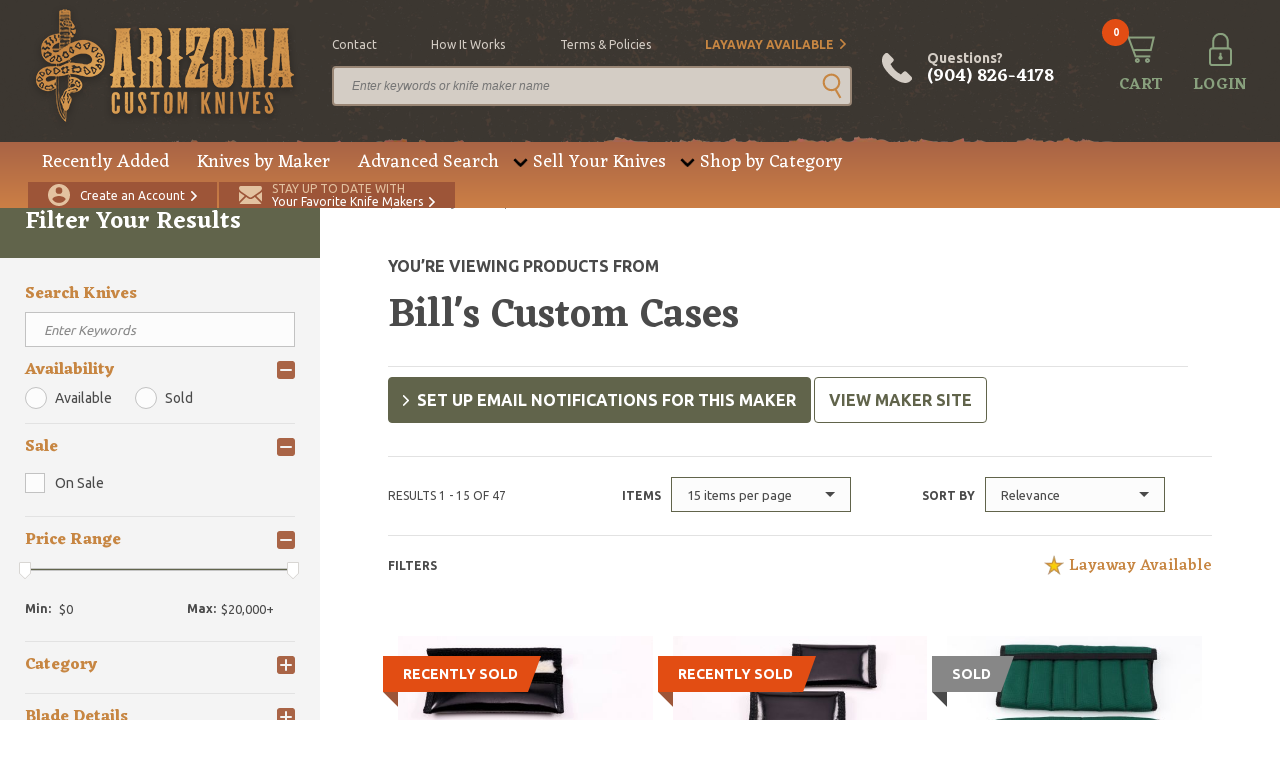

--- FILE ---
content_type: text/html; charset=UTF-8
request_url: https://www.arizonacustomknives.com/index.php/knives-by-maker/bill-s-custom-cases/
body_size: 13090
content:
<!DOCTYPE html>
<html lang="en" class="full-height">
    <head>
        <link rel="icon" type="image/x-icon" href="/favicon.ico">
<meta charset="utf-8">
<meta name="viewport" content="width=device-width, initial-scale=1, maximum-scale=1, user-scalable=0">
<title>Bill&#039;s Custom Cases - Arizona Custom Knives</title>
<meta name="robots" content="index, follow">
<meta name="csrf-token" content="iUabZff32ly3GdgBSlGCphVwRdJTK7eaSZ9KnE1V">
<meta name="description" content="Bill&#039;s Custom Cases">
<meta name="keywords" content="">
<script>
window.maxPrice = 20000;
</script>            <meta property="og:type" content="website">
    <meta property="og:url" content="https://www.arizonacustomknives.com/index.php/knives-by-maker/bill-s-custom-cases/">
    <meta property="og:title" content="Bill&#039;s Custom Cases">
    <meta property="og:description" content="Bill&#039;s Custom Cases">
    <meta property="og:image" content="https://cdn.arizonacustomknives.com/images/1597771170-3753.png">
        <link rel="preconnect" href="https://fonts.googleapis.com/" crossorigin>
<link rel="dns-prefetch" href="https://fonts.googleapis.com/">
            <link rel="preload" href="/css/all.css?id=231e086df46b724b606a89593957b1ae" as="style" />
            <link rel="preload" href="/js/all.js?id=f6740fc52e540e9f0bdd5201a121818d" as="script">
            <link rel="stylesheet" href="/css/all.css?id=231e086df46b724b606a89593957b1ae">
        <script type="application/ld+json">{"@context":"https:\/\/schema.org","@type":"WebSite","name":"Arizona Custom Knives","sameAs":"https:\/\/www.arizonacustomknives.com","description":"Home of the largest selection of custom knives in the world. Largest knife consignment program available on the internet. Buy and sell 24\/7.","alternateName":"AZCK","inLanguage":"en-US","keywords":"Custom Handmade Knives","creator":{"@type":"Organization","name":"Arizona Custom Knives","logo":"https:\/\/cdn.arizonacustomknives.com\/images\/logo\/logo.png","url":"https:\/\/www.arizonacustomknives.com","address":{"@type":"PostalAddress","streetAddress":"400 Sterling Plaza Dr. #403","addressLocality":"Ponte Vedra Beach","postalCode":"32081","addressRegion":"Florida","addressCountry":"USA"},"email":"sharptalk@arizonacustomknives.com","faxNumber":"(904) 460-0010","telephone":"(904) 826-4178"}}</script>

    <script type="application/ld+json">{"@context":"https:\/\/schema.org","@type":"CollectionPage","name":"Bill's Custom Cases","url":"https:\/\/www.arizonacustomknives.com\/index.php\/knives-by-maker\/bill-s-custom-cases\/","description":"Bill's Custom Cases","hasPart":[{"@type":"ItemPage","url":"https:\/\/www.arizonacustomknives.com\/index.php\/products\/105023\/","primaryImageOfPage":"https:\/\/cdn.arizonacustomknives.com\/images\/products\/medium\/19191107-402308.jpg","description":"<p>Bill's Custom Cases \"No Tags\" - Set of Two 7\" - Burgundy Kid Skin w\/ Grey Stuff Lining and Black Kid Skin with White Shearling Lining. New condition.<\/p>","potentialAction":{"@type":"Action","name":"Buy Product","target":"https:\/\/www.arizonacustomknives.com\/index.php\/products\/105023\/"},"name":"Bill's Custom Cases \"No Tags\" - Set of Two 7\" - Burgundy Kid Skin w\/ Grey Stuff Lining and Black Kid Skin with White Shearling Lining"},{"@type":"ItemPage","url":"https:\/\/www.arizonacustomknives.com\/index.php\/products\/105024\/","primaryImageOfPage":"https:\/\/cdn.arizonacustomknives.com\/images\/products\/medium\/19191107-402351.jpg","description":"<p>Bill's Custom Cases \"No Tags\" - Set of Two - Burgundy and Black Kid Skin w\/ White Shearling Lining. New condition.<\/p>","potentialAction":{"@type":"Action","name":"Buy Product","target":"https:\/\/www.arizonacustomknives.com\/index.php\/products\/105024\/"},"name":"Bill's Custom Cases \"No Tags\" - Set of Two - Burgundy and Black Kid Skin w\/ White Shearling Lining"},{"@type":"ItemPage","url":"https:\/\/www.arizonacustomknives.com\/index.php\/products\/1126564\/","primaryImageOfPage":"https:\/\/cdn.arizonacustomknives.com\/images\/products\/medium\/1758027366-3189.jpg","description":"<p>Two Green 12-Pack Case by Bill's Custom Cases. 2\" wide slots. Excellent condition.<\/p><p>From the collection of Gus Kalanzis.<\/p>","potentialAction":{"@type":"Action","name":"Buy Product","target":"https:\/\/www.arizonacustomknives.com\/index.php\/products\/1126564\/"},"name":"Two Green 12-Pack Cases"},{"@type":"ItemPage","url":"https:\/\/www.arizonacustomknives.com\/index.php\/products\/1126565\/","primaryImageOfPage":"https:\/\/cdn.arizonacustomknives.com\/images\/products\/medium\/1758028132-0177.jpg","description":"<p>Two Green 12-Pack Case by Bill's Custom Cases. 2\" wide slots. Shows a little wear, otherwise Excellent condition.<\/p><p>From the collection of Gus Kalanzis.<\/p>","potentialAction":{"@type":"Action","name":"Buy Product","target":"https:\/\/www.arizonacustomknives.com\/index.php\/products\/1126565\/"},"name":"Two Green 12-Pack Cases"},{"@type":"ItemPage","url":"https:\/\/www.arizonacustomknives.com\/index.php\/products\/1126567\/","primaryImageOfPage":"https:\/\/cdn.arizonacustomknives.com\/images\/products\/medium\/1758027440-3383.jpg","description":"<p>Two Green 12-Pack Case by Bill's Custom Cases. 2\" wide slots. Shows a little wear, otherwise Excellent condition.<\/p><p>From the collection of Gus Kalanzis.<\/p>","potentialAction":{"@type":"Action","name":"Buy Product","target":"https:\/\/www.arizonacustomknives.com\/index.php\/products\/1126567\/"},"name":"Two Green 12-Pack Cases"},{"@type":"ItemPage","url":"https:\/\/www.arizonacustomknives.com\/index.php\/products\/1109623\/","primaryImageOfPage":"https:\/\/cdn.arizonacustomknives.com\/images\/products\/medium\/1736779153-7823.jpg","description":"<p>Vintage Burgandy 10-Pack Rollup Knife Case. 2.5\" wide slots. Excellent condition. Could hold a folder that is 6\" closed or less.<\/p>","potentialAction":{"@type":"Action","name":"Buy Product","target":"https:\/\/www.arizonacustomknives.com\/index.php\/products\/1109623\/"},"name":"Vintage Burgundy 10-Pack Rollup Knife Case"},{"@type":"ItemPage","url":"https:\/\/www.arizonacustomknives.com\/index.php\/products\/1126568\/","primaryImageOfPage":"https:\/\/cdn.arizonacustomknives.com\/images\/products\/medium\/1758027507-2628.jpg","description":"<p>Black 12-Pack Case by Bill's Custom Cases. 2\" wide slots. Shows a little wear, otherwise Excellent condition.<\/p><p>From the collection of Gus Kalanzis.<\/p>","potentialAction":{"@type":"Action","name":"Buy Product","target":"https:\/\/www.arizonacustomknives.com\/index.php\/products\/1126568\/"},"name":"Black 12-Pack Case"},{"@type":"ItemPage","url":"https:\/\/www.arizonacustomknives.com\/index.php\/products\/1117561\/","primaryImageOfPage":"https:\/\/cdn.arizonacustomknives.com\/images\/products\/medium\/1746205983-3538.jpg","description":"<p>Bill's Custom 6-Pack Knife Case with 2\" slots. Good condition.<\/p>","potentialAction":{"@type":"Action","name":"Buy Product","target":"https:\/\/www.arizonacustomknives.com\/index.php\/products\/1117561\/"},"name":"Bill's Custom 6-Pack Knife Case"},{"@type":"ItemPage","url":"https:\/\/www.arizonacustomknives.com\/index.php\/products\/1109624\/","primaryImageOfPage":"https:\/\/cdn.arizonacustomknives.com\/images\/products\/medium\/1736779121-7552.jpg","description":"<p>Vintage Burgandy 10-Pack Rollup Knife Case. 2.5\" wide slots. Excellent condition.<\/p>","potentialAction":{"@type":"Action","name":"Buy Product","target":"https:\/\/www.arizonacustomknives.com\/index.php\/products\/1109624\/"},"name":"Vintage Burgundy 10-Pack Rollup Knife Case"},{"@type":"ItemPage","url":"https:\/\/www.arizonacustomknives.com\/index.php\/products\/1070764\/","primaryImageOfPage":"https:\/\/cdn.arizonacustomknives.com\/images\/products\/medium\/1687882093-8745.jpeg","description":"<p>This padded case safely holds up to 6 knives. Velcro\/Hook and Loop closure. Case is in Excellent condition. Pockets are 6\" long by 2\" wide.<\/p>","potentialAction":{"@type":"Action","name":"Buy Product","target":"https:\/\/www.arizonacustomknives.com\/index.php\/products\/1070764\/"},"name":"Bill's Custom Cases 6-Pack"},{"@type":"ItemPage","url":"https:\/\/www.arizonacustomknives.com\/index.php\/products\/1067150\/","primaryImageOfPage":"https:\/\/cdn.arizonacustomknives.com\/images\/products\/medium\/1682960815-3149.jpeg","description":"<p>Black 12-Pack Case by Bill's Custom Cases. 1.5\" wide slots. Excellent condition.<\/p>","potentialAction":{"@type":"Action","name":"Buy Product","target":"https:\/\/www.arizonacustomknives.com\/index.php\/products\/1067150\/"},"name":"Black 12-Pack Case"},{"@type":"ItemPage","url":"https:\/\/www.arizonacustomknives.com\/index.php\/products\/1065901\/","primaryImageOfPage":"https:\/\/cdn.arizonacustomknives.com\/images\/products\/medium\/1680798073-2793.jpeg","description":"<p>Skulls 12-Pack Case by Bill's Custom Cases. 2\" wide x 6\" long slots. Excellent condition.<\/p>","potentialAction":{"@type":"Action","name":"Buy Product","target":"https:\/\/www.arizonacustomknives.com\/index.php\/products\/1065901\/"},"name":"Skulls 12-Pack Case"},{"@type":"ItemPage","url":"https:\/\/www.arizonacustomknives.com\/index.php\/products\/1055093\/","primaryImageOfPage":"https:\/\/cdn.arizonacustomknives.com\/images\/products\/medium\/1665064636-6726.jpeg","description":"<p>This padded case safely holds up to 6 knives. Velcro\/Hook and Loop closure. Case is in Excellent condition. Pockets are 6\" long by 2\" wide.<\/p>","potentialAction":{"@type":"Action","name":"Buy Product","target":"https:\/\/www.arizonacustomknives.com\/index.php\/products\/1055093\/"},"name":"Bill's Custom Cases 6-Pack"},{"@type":"ItemPage","url":"https:\/\/www.arizonacustomknives.com\/index.php\/products\/1050073\/","primaryImageOfPage":"https:\/\/cdn.arizonacustomknives.com\/images\/products\/medium\/1658158557-0823.jpeg","description":"<p>This padded case safely holds up to 6 knives. Velcro\/Hook and Loop closure. Case is in Excellent condition. Pockets are 6\" long by 2\" wide.<\/p>","potentialAction":{"@type":"Action","name":"Buy Product","target":"https:\/\/www.arizonacustomknives.com\/index.php\/products\/1050073\/"},"name":"Bill's Custom Cases 6-Pack"},{"@type":"ItemPage","url":"https:\/\/www.arizonacustomknives.com\/index.php\/products\/1056259\/","primaryImageOfPage":"https:\/\/cdn.arizonacustomknives.com\/images\/products\/medium\/1666626592-0048.jpeg","description":"<p>This padded case safely holds up to 8 knives. Velcro\/Hook and Loop closure. Case is in Excellent condition. Pockets are 6\" long by 2\" wide.<\/p>","potentialAction":{"@type":"Action","name":"Buy Product","target":"https:\/\/www.arizonacustomknives.com\/index.php\/products\/1056259\/"},"name":"Bill's Custom Cases 8-Pack"}],"@id":"#main"}</script>

    <script type="application/ld+json">{"@context":"https:\/\/schema.org","@type":"CheckoutPage","name":"Checkout","url":"https:\/\/www.arizonacustomknives.com\/index.php\/checkout\/","mainContentOfPage":{"@type":"WebPageElement","cssSelector":".module-checkout","potentialAction":[{"@type":"Action","name":"sign-in","target":"#sign-pop"},{"@type":"Action","name":"back-cart","target":"https:\/\/www.arizonacustomknives.com\/index.php\/checkout\/cart\/"}]}}</script>


                        <script type="application/ld+json">{"@context":"http:\/\/schema.org","@type":"BreadcrumbList","@id":"#main","itemListElement":[{"@type":"ListItem","position":1,"item":{"@id":"https:\/\/www.arizonacustomknives.com\/index.php\/","name":"Home","image":null}},{"@type":"ListItem","position":2,"item":{"@id":"https:\/\/www.arizonacustomknives.com\/index.php\/knives-by-maker\/","name":"Knives by Maker","image":null}},{"@type":"ListItem","position":3,"item":{"@id":"https:\/\/www.arizonacustomknives.com\/index.php\/knives-by-maker\/slug\/?bill-s-custom-cases","name":"Bill's Custom Cases","image":null}}]}</script>

                                <meta name="google-site-verification" content="ORZs0hqscJsNt6p9ajAE6rMUXmEeHZ2LGhk8ilmeiMM" />
            <!-- Google Tag Manager -->
            <script>(function(w,d,s,l,i){w[l]=w[l]||[];w[l].push({'gtm.start':
            new Date().getTime(),event:'gtm.js'});var f=d.getElementsByTagName(s)[0],
            j=d.createElement(s),dl=l!='dataLayer'?'&l='+l:'';j.async=true;j.src=
            'https://www.googletagmanager.com/gtm.js?id='+i+dl;f.parentNode.insertBefore(j,f);
            })(window,document,'script','dataLayer','GTM-WLW4LD6');</script>
            <!-- End Google Tag Manager -->
            </head>

    <body class="t2 full-height" data-page="maker-details">
            <!-- Google Tag Manager (noscript) -->
        <noscript><iframe src="https://www.googletagmanager.com/ns.html?id=GTM-WLW4LD6"
        height="0" width="0" style="display:none;visibility:hidden"></iframe></noscript>
        <!-- End Google Tag Manager (noscript) -->
                <script type="application/ld+json">{"@context":"https:\/\/schema.org","@type":"WPHeader","cssSelector":"#header","potentialAction":[{"@type":"Action","name":"Cart","target":"https:\/\/www.arizonacustomknives.com\/index.php\/checkout\/cart\/"},{"@type":"Action","name":"Login","target":"https:\/\/www.arizonacustomknives.com\/index.php\/customer\/account\/login\/"},{"@type":"Action","name":"Create Customer","target":"https:\/\/www.arizonacustomknives.com\/index.php\/customer\/account\/create\/"},{"@type":"Action","name":"Maker Notification","target":"https:\/\/www.arizonacustomknives.com\/index.php\/maker-notifications\/"},{"@type":"SearchAction","target":"https:\/\/www.arizonacustomknives.com\/index.php\/advanced-search\/?keyword={search_term_string}","query":"required name=search_term_string"},{"@type":"Action","name":"contact","target":"https:\/\/www.arizonacustomknives.com\/index.php\/contact\/"},{"@type":"Action","name":"how it works","target":"https:\/\/www.arizonacustomknives.com\/index.php\/sell-your-knives\/"},{"@type":"Action","name":"terms & policies","target":"https:\/\/www.arizonacustomknives.com\/index.php\/terms-policies\/"},{"@type":"Action","name":"Layaway Available","target":"https:\/\/www.arizonacustomknives.com\/index.php\/layaway-information\/"}],"@graph":[[{"@context":"https:\/\/schema.org","@type":"SiteNavigationElement","name":"Recently Added","url":"https:\/\/www.arizonacustomknives.com\/index.php\/recently-added\/","@id":"#header"},{"@context":"https:\/\/schema.org","@type":"SiteNavigationElement","name":"Knives by Maker","url":"https:\/\/www.arizonacustomknives.com\/index.php\/knives-by-maker\/","@id":"#header"},{"@context":"https:\/\/schema.org","@type":"SiteNavigationElement","name":"Advanced Search","url":"https:\/\/www.arizonacustomknives.com\/index.php\/advanced-search\/","@id":"#header"},{"@context":"https:\/\/schema.org","@type":"SiteNavigationElement","name":"Consignment Program","url":"https:\/\/www.arizonacustomknives.com\/index.php\/sell-your-knives\/","@id":"#header"},{"@context":"https:\/\/schema.org","@type":"SiteNavigationElement","name":"Packing Your Knives","url":"https:\/\/www.arizonacustomknives.com\/index.php\/packing-your-knives\/","@id":"#header"},{"@context":"https:\/\/schema.org","@type":"SiteNavigationElement","name":"Folding Knives","url":"https:\/\/www.arizonacustomknives.com\/index.php\/shop-by-category\/manufactured-knives\/folding-knife\/","@id":"#header"},{"@context":"https:\/\/schema.org","@type":"SiteNavigationElement","name":"Fixed Blade Knives","url":"https:\/\/www.arizonacustomknives.com\/index.php\/shop-by-category\/manufactured-knives\/fixed-blade\/","@id":"#header"},{"@context":"https:\/\/schema.org","@type":"SiteNavigationElement","name":"Automatic Knives","url":"https:\/\/www.arizonacustomknives.com\/index.php\/shop-by-category\/manufactured-knives\/automatic\/","@id":"#header"},{"@context":"https:\/\/schema.org","@type":"SiteNavigationElement","name":"Manufactured Knives","url":"https:\/\/www.arizonacustomknives.com\/index.php\/shop-by-category\/manufactured-knives\/","@id":"#header"},{"@context":"https:\/\/schema.org","@type":"SiteNavigationElement","name":"Kitchen Knives","url":"https:\/\/www.arizonacustomknives.com\/index.php\/shop-by-category\/manufactured-knives\/fixed-blade\/kitchen-knife\/","@id":"#header"},{"@context":"https:\/\/schema.org","@type":"SiteNavigationElement","name":"American Bladesmith Society Knives","url":"https:\/\/www.arizonacustomknives.com\/index.php\/shop-by-category\/american-bladesmith-society-knives\/","@id":"#header"}]],"@id":"#header"}</script>


<header id="header">
    <div class="top-bar">
                <div class="container">
            <div class="logo">
                <a href="/">
                    <img class="small-screen lazy" data-src="https://cdn.arizonacustomknives.com/images/logo/logo.png" alt="" />
                </a>
            </div>
            <div class="searchbar">
                <ul class="top-opt">
            <li><a href="/contact" >contact</a></li>
            <li><a href="/sell-your-knives" >how it works</a></li>
            <li><a href="/terms-policies" >terms &amp; policies</a></li>
            <li><a href="/layaway-information" class="alt arrow">Layaway Available</a></li>
    </ul>
                <form class="search-large" action="https://www.arizonacustomknives.com/index.php/advanced-search/" method="get">
                    <div class="block-1">
                        <input type="text" class="text" name="keyword" placeholder="Enter keywords or knife maker name" value="" />
                        <button class="go" type="submit"></button>
                    </div>
                </form>
            </div>
            <div class="tools">
                <a href="#" class="search-small"><span>SEARCH</span></a>
                <a href="tel:+19048264178" class="phone-large">Questions? <em>(904) 826-4178</em></a>
                <a href="tel:+19048264178" class="phone"><span>CALL</span></a>
                <a href="https://www.arizonacustomknives.com/index.php/checkout/cart/" class="cart"><em class="count">0</em><span>CART</span></a>

                                    <a href="https://www.arizonacustomknives.com/index.php/customer/account/login/" class="login"><span>LOGIN</span></a>
                
                            </div>
        </div>
    </div>
    <div class="bottom-bar">
        <div class="container">
            <div class="nav">
                <ul>
                        <li><a href="/recently-added">Recently Added</a></li>
                                <li><a href="/knives-by-maker">Knives by Maker</a></li>
                                <li><a href="/advanced-search">Advanced Search</a></li>
                                <li class="drop">
                <a href="">Sell Your Knives</a>
                <div class="dropdown">
                                            <a href="/sell-your-knives">Consignment Program</a>
                                            <a href="/packing-your-knives">Packing Your Knives</a>
                                    </div>
            </li>
                                <li class="drop">
                <a href="/shop-by-category">Shop by Category</a>
                <div class="dropdown">
                                            <a href="/shop-by-category/manufactured-knives/folding-knife">Folding Knives</a>
                                            <a href="/shop-by-category/manufactured-knives/fixed-blade">Fixed Blade Knives</a>
                                            <a href="/shop-by-category/manufactured-knives/automatic">Automatic Knives</a>
                                            <a href="/shop-by-category/manufactured-knives">Manufactured Knives</a>
                                            <a href="/shop-by-category/manufactured-knives/fixed-blade/kitchen-knife">Kitchen Knives</a>
                                            <a href="/shop-by-category/american-bladesmith-society-knives">American Bladesmith Society Knives</a>
                                    </div>
            </li>
            </ul>
            </div>
            <div class="actions">
                                    <a href="https://www.arizonacustomknives.com/index.php/customer/account/create/" class="create"><span>Create an Account</span></a>
                                <a href="/maker-notifications" class="signup"><span><em>Stay up to date with</em>Your Favorite Knife Makers</span></a>
                <!--<div class="cards">
                    <img class="lazy" data-src="https://cdn.arizonacustomknives.com/images/icons/img-cards.png" />
                </div>-->
            </div>
        </div>
    </div>
</header>

<header id="header-mobile">
    <!-- <div class="header-banner" style="background: #d0934c; padding:1rem; display:flex; align-items:center; justify-content:center; text-align:center; width:100%;">
        <p style="color:#e6e1db; font-size: 1.5rem; margin:0; font-weight:bold;">We will be closed through the end of the week due to Hurricane Ian.  Orders can be placed online 24/7.  All orders placed through the end of this week will ship Monday.</p>
    </div> -->
    <div class="mobile-cta">
        <a href="/maker-notifications" class="signup"><span><em>Stay up to date with</em>Your Favorite Knife Makers</span></a>
    </div>
    <div class="top-bar">
        <div class="container">
            <div class="logo">
                <a href="/">
                    <img class="small-screen lazy" data-src="https://cdn.arizonacustomknives.com/images/logo/logo.png" alt="Arizona Custom Knives" />
                </a>
            </div>
            <div class="tools">
                <a href="#" class="search"></a>
                <a href="tel:+19048264178" class="phone"></a>
                <a href="https://www.arizonacustomknives.com/index.php/checkout/cart/" class="cart"><em class="count">0</em><span>CART</span></a>
                <a href="https://www.arizonacustomknives.com/index.php/customer/account/login/" class="mobile-login"></a>
                <div class="hamburger hamburger--slider">
                    <span class="hamburger-box">
                        <span class="hamburger-inner"></span>
                    </span>
                </div>
            </div>
            <form class="search-mobile" action="https://www.arizonacustomknives.com/index.php/advanced-search/" method="get">
                <div class="block-1">
                    <input type="text" class="text" name="keyword" placeholder="Enter keywords or knife maker name" />
                    <button class="go"></button>
                </div>
            </form>
        </div>
    </div>
</header>

<div class="mobile-menu">
    <div class="mob-nav">
        <a href="/recently-added">Recently Added</a>
                <a href="/knives-by-maker">Knives by Maker</a>
                <a href="/advanced-search">Advanced Search</a>
                <a href="">Sell Your Knives</a>
        <div class="sub">
                            <a href="/sell-your-knives">Consignment Program</a>
                            <a href="/packing-your-knives">Packing Your Knives</a>
                    </div>
                <a href="/shop-by-category">Shop by Category</a>
        <div class="sub">
                            <a href="/shop-by-category/manufactured-knives/folding-knife">Folding Knives</a>
                            <a href="/shop-by-category/manufactured-knives/fixed-blade">Fixed Blade Knives</a>
                            <a href="/shop-by-category/manufactured-knives/automatic">Automatic Knives</a>
                            <a href="/shop-by-category/manufactured-knives">Manufactured Knives</a>
                            <a href="/shop-by-category/manufactured-knives/fixed-blade/kitchen-knife">Kitchen Knives</a>
                            <a href="/shop-by-category/american-bladesmith-society-knives">American Bladesmith Society Knives</a>
                    </div>
    
            </div>
    <div class="options">
        <ul class="top-opt">
            <li><a href="/contact" >contact</a></li>
            <li><a href="/sell-your-knives" >how it works</a></li>
            <li><a href="/terms-policies" >terms &amp; policies</a></li>
            <li><a href="/layaway-information" class="alt arrow">Layaway Available</a></li>
    </ul>
    </div>
            <div class="actions">
            <a href="https://www.arizonacustomknives.com/index.php/customer/account/create/" class="account"><span>CREATE AN ACCOUNT</span></a>
            <a href="https://www.arizonacustomknives.com/index.php/customer/account/login/" class="login"><span>LOGIN</span></a>
        </div>
    </div>
            <div id="sign-pop" class="module-pop-up">
        <div class="row flex no-gutters">
            <div class="container flex-h-center">
                <div class="col-24 lock">
                    <div class="module-pop-sign align-center">
                        <div class="content">
                            <div class="title">
                                <a href="javascript:;" class="close"></a>
                                <p>Sign In</p>
                            </div>
                            <div class="holder">
                                <form class="form" id="login_form">
                                    <div class="field-block-1">
                                        <div class="block-2">
                                            <label>Email Address <i>*</i></label>
                                            <input type="text" class="text" required name="email" />
                                        </div>
                                        <div class="block-2">
                                            <label>Password <i>*</i></label>
                                            <input type="password" class="text" required name="password" />
                                        </div>
                                        <div class="block-1 ">
                                            <div id="recaptcha-login" class="g-recaptcha"></div>

                                                                                    </div>
                                        <input type="hidden" name="checkout" value="true">
                                        <input id="requestingPage" type="hidden" name="requestingPage">
                                        <input id="maker_id" type="hidden" name="maker_id">
                                        <div class="block-1">
                                            <input type="submit" class="btn-2 c-1 submit" value="SIGN IN" />
                                        </div>
                                        <div class="block-1 text-center">
                                            <a href="https://www.arizonacustomknives.com/index.php/customer/account/forgot-password/" class="forgot">Forgot your password?</a>
                                        </div>
                                    </div>
                                </form>
                            </div>
                        </div>
                    </div>
                </div>
            </div>
        </div>
    </div>


<div id="ship-pop" class="module-pop-up">
    <div class="row flex no-gutters">
        <div class="container flex-h-center">
            <div class="col-24 lock">
                <div class="module-pop-ship align-center">
                    <div class="content">
                        <div class="title">
                            <a href="javascript:;" class="close"></a>
                            <p>Shipping Policy</p>
                        </div>
                        <div class="holder">
                            <p>Any customers with separate shipping and billing addresses are subject to follow up contact. If no contact can be made, your order will be cancelled. Please understand that this policy is to protect our customers from fraud and theft.</p>
                            <p>Shipping costs are calculated automatically when you checkout. Orders to P.O. Boxes or military addresses require shipping via USPS.</p>
                            <p>Orders placed by 3:00pm EST will be shipped the same day. All orders shipped USPS (including Express) may take an additional business day to process and ship. We strongly recommend shipping UPS if you need guaranteed delivery by a certain date.</p>
                            <p>For our international customers, you must call or email after ordering to arrange for duties/customs and declarations before we will ship your order. USPS Express International shipments with declarations greater than $200, incur an additional $15.00 fee for postage/insurance.</p>
                        </div>
                    </div>
                </div>
            </div>
        </div>
    </div>
</div>

<div id="disclaimer-pop" class="module-pop-up">
    <div class="row flex no-gutters">
        <div class="container flex-h-center">
            <div class="col-24 lock">
                <div class="module-pop-disclaimer align-center">
                    <div class="content">
                        <div class="title">
                            <a href="javascript:;" class="close"></a>
                            <p>Disclaimer</p>
                        </div>
                        <div class="holder">
                            <p>By placing an order the buyer represents that he or she is of legal age and that the products ordered will be used in a lawful manner. We assume no responsibility for any harm or injury resulting from the sale, trade, use or handling of any product purchased from us. It is the responsibility of the buyer, not the seller, to ascertain and obey all applicable local, state, federal and international laws in regard to the possession, and or use, of any item purchased. We are unable to provide refunds in the event that the package that you have ordered was seized by customs or other agencies. Consult your local and state laws before ordering if you are in doubt.</p>
                        </div>
                    </div>
                </div>
            </div>
        </div>
    </div>
</div>

<div id="cart-pop" class="module-pop-up search-cart-pop">
    <div class="row flex no-gutters">
        <div class="container flex-h-center">
            <div class="col-24 lock">
                <div class="module-pop-cart align-center">
                    <div class="content">
                        <div class="title">
                            <a href="javascript:;" class="close"></a>
                            <p>Added to Cart</p>
                        </div>
                        <div class="item">

                                <div class="thumb">
                                    <img class="lazy" data-src="" alt="">
                                </div>

                            <div class="info">
                                <h4 class="name"></h4>
                                <p class="price"><span>Price</span><b class="price-item"></b></p>
                                <p class="quantity"><span>Quantity</span><span class="qty-item"></span></p>
                                <a href="https://www.arizonacustomknives.com/index.php/checkout/" class="btn-2 c-1 check">proceed to checkout</a>
                            </div>
                        </div>
                        <div class="actions">
                            <a href="https://www.arizonacustomknives.com/index.php/checkout/cart/" class="btn-1 c-1">View Cart</a>
                            <a href="javascript:;" class="btn-2 c-3 close">Continue Shopping</a>
                        </div>
                    </div>
                </div>
            </div>
        </div>
    </div>
</div>

        <div class="wrapper scroll-content-page scrollbar-inner">
            <main id="main" class="advanced-search-page ">
                <div class="row flex no-gutters">
                    <div class="container full-width">
                        <div class="col-24">
                            <div class="container full-width">
                                    <div id="sidebar">
    <div class="scroll-content scrollbar-inner">
        <h3 class="title">Filter Your Results</h3>
        <form action="#" class="form adv-search" id="advSearch" method="GET">
            <div class="field-block-1">
                <p class="des">Use the search and filter options below to help narrow your results.</p>
                <h5 class="sub-title">Search Knives</h5>
                <input type="text" name="keyword" class="text" data-filter="Keyword" placeholder="Enter Keywords" />
                <div class="category">
                    <h5 class="name active drop-open">Availability</h5>
                    <div class="drop" data-filter="Availability">
                        <input type="radio" name="availability" id="available" class="radio" value="1"  >
                        <label for="available" class="check-label">Available</label>
                        <input type="radio" name="availability" id="sold" class="radio" value="3">
                        <label for="sold" class="check-label">Sold</label>
                    </div>
                </div>

                <div class="category">
                    <h5 class="name active drop-open">Sale</h5>
                    <div class="drop" data-filter="Sale">
                        <input type="checkbox" id="on_sale" data-filter="Sale" name="on_sale" value="1" />
                        <label for="on_sale" class="check-label">
                            On Sale
                        </label>
                    </div>
                </div>

                <div class="category">
                  <h5 class="name active drop-open">Price Range</h5>
                  <div class="drop search-slider-range" data-filter="Price">
                    <div id="search-slider"></div>
                    <div class="range">
                      <div class="box">
                        <label for="amount-min">Min:</label>
                        <input type="text" id="amount-min" name="price[min]" readonly>
                      </div>
                      <div class="box">
                        <label for="amount-max">Max:</label>
                        <input type="text" id="amount-max" name="price[max]" readonly>
                      </div>

                    </div>
                  </div>

                </div>

                                <div class="category">
                    <h5 class="name">Category</h5>
                    <div class="drop" data-filter="Category">
                        <label>Manufactured Knives</label>
                        <select name="manufactured_knives[]"  id="searchByCatManufactured" class="select-3" placeholder="Select Category">
                            <option value="">Manufactured Knives</option>
                                                                                            <optgroup label="Automatic">
                                    <option value="30" class="option-group">Automatic</option>
                                                                                    <option value="31">Double Action</option>
                                                                                    <option value="32">OTF</option>
                                                                                    <option value="33">Side-Opening</option>
                                                                                    <option value="34">Lever Lock</option>
                                                                                    <option value="35">Dual Action (D/A)</option>
                                                                                    <option value="36">Bolster Release</option>
                                                                                    <option value="37">Swivel Bolster</option>
                                                                                    <option value="38">Picklock</option>
                                                                                    <option value="39">Scale Release</option>
                                                                            </optgroup>
                                                                <optgroup label="Folding Knife">
                                    <option value="40" class="option-group">Folding Knife</option>
                                                                                    <option value="41">Liner Lock</option>
                                                                                    <option value="42">Other</option>
                                                                                    <option value="43">Slipjoint</option>
                                                                                    <option value="44">Lockback</option>
                                                                                    <option value="45">Balisong</option>
                                                                                    <option value="46">Flipper</option>
                                                                                    <option value="47">Frame Lock</option>
                                                                                    <option value="48">Assisted Opening</option>
                                                                                    <option value="49">Button Lock</option>
                                                                                    <option value="50">Interframe/Integral</option>
                                                                                    <option value="135">Belt Buckle Knives</option>
                                                                            </optgroup>
                                                                <optgroup label="Fixed Blade">
                                    <option value="51" class="option-group">Fixed Blade</option>
                                                                                    <option value="52">Fighter/Sub-Hilt</option>
                                                                                    <option value="53">Dagger</option>
                                                                                    <option value="54">Bowie</option>
                                                                                    <option value="55">Sword</option>
                                                                                    <option value="56">Integral</option>
                                                                                    <option value="57">Hunting Knife</option>
                                                                                    <option value="58">Neck Knife</option>
                                                                                    <option value="59">Kitchen Knife</option>
                                                                                    <option value="60">Karambit</option>
                                                                                    <option value="61">Fillet Knife</option>
                                                                                    <option value="136">Belt Buckle Knives</option>
                                                                            </optgroup>
                                                            
                        </select>
                        <label>Custom Knives</label>
                        <select name="custom_knives[]" id="searchByCatCustom" class="select-3" placeholder="Select Category">
                            <option value="">Custom Knives</option>
                                                                                            <optgroup label="Folding Knife">
                                    <option value="81" class="option-group">Folding Knife</option>
                                                                                    <option value="82">Liner Lock</option>
                                                                                    <option value="83">Lockback</option>
                                                                                    <option value="84">Flipper</option>
                                                                                    <option value="85">Frame Lock</option>
                                                                                    <option value="86">Slipjoint</option>
                                                                                    <option value="87">Other</option>
                                                                                    <option value="88">Interframe/Integral</option>
                                                                                    <option value="89">Button Lock</option>
                                                                                    <option value="90">Assisted Opening</option>
                                                                                    <option value="91">Balisong</option>
                                                                                    <option value="137">Belt Buckle Knives</option>
                                                                            </optgroup>
                                                                <optgroup label="Fixed Blade">
                                    <option value="92" class="option-group">Fixed Blade</option>
                                                                                    <option value="93">Karambit</option>
                                                                                    <option value="94">Fighter/Sub-Hilt</option>
                                                                                    <option value="95">Hunting Knife</option>
                                                                                    <option value="96">Dagger</option>
                                                                                    <option value="97">Bowie</option>
                                                                                    <option value="98">Integral</option>
                                                                                    <option value="99">Sword</option>
                                                                                    <option value="100">Neck Knife</option>
                                                                                    <option value="101">Kitchen Knife</option>
                                                                                    <option value="102">Fillet Knife</option>
                                                                                    <option value="138">Belt Buckle Knives</option>
                                                                            </optgroup>
                                                                <optgroup label="Automatic">
                                    <option value="103" class="option-group">Automatic</option>
                                                                                    <option value="104">Side-Opening</option>
                                                                                    <option value="105">Scale Release</option>
                                                                                    <option value="106">Double Action</option>
                                                                                    <option value="107">OTF</option>
                                                                                    <option value="108">Dual Action (D/A)</option>
                                                                                    <option value="109">Bolster Release</option>
                                                                                    <option value="110">Swivel Bolster</option>
                                                                                    <option value="111">Lever Lock</option>
                                                                                    <option value="112">Picklock</option>
                                                                            </optgroup>
                                                                                    </select>
                        <label>Gear & Accessories</label>
                        <select name="gears[]" id="searchByCatGears" class="select-3" placeholder="Select Category">
                            <option value="">Gear & Accessories</option>
                                                                                                <optgroup label="Men&#039;s Accessories">
                                        <option value="119" class="option-group">Men&#039;s Accessories</option>
                                                                                    <option value="121">Wallets</option>
                                                                            </optgroup>
                                                                    <optgroup label="Materials, Scales, Beads and Accessories ">
                                        <option value="122" class="option-group">Materials, Scales, Beads and Accessories </option>
                                                                            </optgroup>
                                                                    <optgroup label="Watches ">
                                        <option value="123" class="option-group">Watches </option>
                                                                            </optgroup>
                                                                    <optgroup label="Apparel">
                                        <option value="124" class="option-group">Apparel</option>
                                                                            </optgroup>
                                                                    <optgroup label="Knife Care, Cases and Sheaths">
                                        <option value="125" class="option-group">Knife Care, Cases and Sheaths</option>
                                                                            </optgroup>
                                                                    <optgroup label="Flashlights and Lighters">
                                        <option value="126" class="option-group">Flashlights and Lighters</option>
                                                                            </optgroup>
                                                                    <optgroup label="Pens">
                                        <option value="127" class="option-group">Pens</option>
                                                                            </optgroup>
                                                                    <optgroup label="Jewelry">
                                        <option value="133" class="option-group">Jewelry</option>
                                                                            </optgroup>
                                                                    <optgroup label="Tools and Gadgets">
                                        <option value="134" class="option-group">Tools and Gadgets</option>
                                                                            </optgroup>
                                                                                    </select>
                                                    <input type="checkbox" id="AmericanBladesmithSocietyKnives116" data-filter="Category" name="categories[]" value="116" />
                            <label for="AmericanBladesmithSocietyKnives116" class="check-label">
                                American Bladesmith Society Knives
                            </label>
                                                    <input type="checkbox" id="Antique142" data-filter="Category" name="categories[]" value="142" />
                            <label for="Antique142" class="check-label">
                                Antique
                            </label>
                                                    <input type="checkbox" id="HatchetsAxes113" data-filter="Category" name="categories[]" value="113" />
                            <label for="HatchetsAxes113" class="check-label">
                                Hatchets &amp; Axes
                            </label>
                                                    <input type="checkbox" id="Military143" data-filter="Category" name="categories[]" value="143" />
                            <label for="Military143" class="check-label">
                                Military
                            </label>
                        
                    </div>
                </div>
                <div class="category">
                    <h5 class="name">Blade Details</h5>
                    <div class="drop" data-filter="Blade Detail">
                        <select name="blade_detail[]" id="searchByBladeDetail" class="select-3" placeholder="Select Blade Detail">
                            <option value="">Select a Blade Detail</option>

                                                        <option value="1">Axe</option>
                                                        <option value="2">Besh Wedge</option>
                                                        <option value="3">Chisel Grind</option>
                                                        <option value="4">Clip Point</option>
                                                        <option value="5">Dagger</option>
                                                        <option value="6">Drop Point</option>
                                                        <option value="7">Gut Hook</option>
                                                        <option value="8">Has Serrations</option>
                                                        <option value="9">Hawkbill</option>
                                                        <option value="10">Recurve</option>
                                                        <option value="11">Sheepsfoot</option>
                                                        <option value="12">Spear Point</option>
                                                        <option value="13">Straight Back</option>
                                                        <option value="14">Tanto</option>
                                                        <option value="15">Upswept/Trailing</option>
                                                        <option value="16">Wharncliffe</option>
                                                    </select>
                    </div>
                </div>
                <div class="category">
                    <h5 class="name">Blade Material</h5>
                    <div class="drop" data-filter="Blade Material">
                        <select name="blade_material[]" id="searchByBladeMaterial" class="select-3" placeholder="Select Blade Material">
                            <option value="">Select a Blade Material</option>
                                                        <option value="1">1070</option>
                                                        <option value="2">1075</option>
                                                        <option value="3">1080</option>
                                                        <option value="4">1084</option>
                                                        <option value="5">1095</option>
                                                        <option value="6">5160</option>
                                                        <option value="7">52100</option>
                                                        <option value="8">0-1 Tool Steel</option>
                                                        <option value="9">12C27</option>
                                                        <option value="10">19C27</option>
                                                        <option value="11">14-4CrMo</option>
                                                        <option value="12">154 CM</option>
                                                        <option value="13">CPM154</option>
                                                        <option value="14">154V</option>
                                                        <option value="15">20CV</option>
                                                        <option value="16">3V</option>
                                                        <option value="17">4V</option>
                                                        <option value="18">420HC</option>
                                                        <option value="19">440A</option>
                                                        <option value="20">440B</option>
                                                        <option value="21">440C</option>
                                                        <option value="22">4140</option>
                                                        <option value="23">440V</option>
                                                        <option value="24">80CRV2</option>
                                                        <option value="25">8Cr13MoV</option>
                                                        <option value="26">9Cr18Mov</option>
                                                        <option value="27">A2</option>
                                                        <option value="28">AEB-L</option>
                                                        <option value="29">Aogami Super Steel</option>
                                                        <option value="30">ATS-34</option>
                                                        <option value="31">ATS-55</option>
                                                        <option value="32">AUS8</option>
                                                        <option value="33">BG-42</option>
                                                        <option value="34">Bohler K720 (O2)</option>
                                                        <option value="35">Carbon Steel</option>
                                                        <option value="36">Carbon V</option>
                                                        <option value="37">CD#1</option>
                                                        <option value="38">Ceramic</option>
                                                        <option value="39">Cowry-X</option>
                                                        <option value="40">Cowry-Y</option>
                                                        <option value="41">CPM-M4</option>
                                                        <option value="42">CPM T440V</option>
                                                        <option value="115">Cru-Wear</option>
                                                        <option value="43">CTS-204P</option>
                                                        <option value="44">CTS-40CP</option>
                                                        <option value="45">CTS-BD1</option>
                                                        <option value="46">CTS-BD30P</option>
                                                        <option value="47">CTS-B75P</option>
                                                        <option value="48">CTS-XHP</option>
                                                        <option value="49">D2</option>
                                                        <option value="50">D6</option>
                                                        <option value="51">Damascus</option>
                                                        <option value="52">Damasteel</option>
                                                        <option value="53">Dendritic Cobalt</option>
                                                        <option value="54">Elmax</option>
                                                        <option value="55">File</option>
                                                        <option value="56">G10</option>
                                                        <option value="57">G-2 Stainless</option>
                                                        <option value="58">GIN-1 Stainless</option>
                                                        <option value="59">H1</option>
                                                        <option value="60">INFI</option>
                                                        <option value="61">L6 Tool Steel</option>
                                                        <option value="62">LC200N</option>
                                                        <option value="63">K390</option>
                                                        <option value="64">M390</option>
                                                        <option value="116">M398</option>
                                                        <option value="65">M690</option>
                                                        <option value="66">Maxamet</option>
                                                        <option value="67">N390</option>
                                                        <option value="68">N690</option>
                                                        <option value="69">Niolox</option>
                                                        <option value="70">Nitro V</option>
                                                        <option value="71">Non-Stainless Steels (Parent)</option>
                                                        <option value="72">OU-31</option>
                                                        <option value="73">Other</option>
                                                        <option value="74">PD#1</option>
                                                        <option value="75">PSF 27</option>
                                                        <option value="76">RWL-34</option>
                                                        <option value="77">San Mai</option>
                                                        <option value="78">S110V</option>
                                                        <option value="79">S125V</option>
                                                        <option value="80">S2100</option>
                                                        <option value="81">S30V</option>
                                                        <option value="82">S35VN</option>
                                                        <option value="83">S60V</option>
                                                        <option value="113">S7</option>
                                                        <option value="84">S90V</option>
                                                        <option value="85">SB1</option>
                                                        <option value="86">Sleipner</option>
                                                        <option value="87">SM-100</option>
                                                        <option value="88">SPG 2</option>
                                                        <option value="89">Spring Steel</option>
                                                        <option value="90">SR101</option>
                                                        <option value="91">SR77</option>
                                                        <option value="92">ST496</option>
                                                        <option value="93">Stainless Clad Aogami Super Steel (NAS)</option>
                                                        <option value="94">Stainless Steel</option>
                                                        <option value="95">Stainless Steels (Parent)</option>
                                                        <option value="96">Stellite 6K</option>
                                                        <option value="97">Super Blue</option>
                                                        <option value="98">Talonite</option>
                                                        <option value="99">Tamahagane</option>
                                                        <option value="100">Titanium</option>
                                                        <option value="101">Unknown</option>
                                                        <option value="102">Vanadis 4 Extra</option>
                                                        <option value="103">Vanadis 10</option>
                                                        <option value="104">Vanex35</option>
                                                        <option value="105">Vanex37</option>
                                                        <option value="106">VG-1</option>
                                                        <option value="107">VG-10</option>
                                                        <option value="114">W1</option>
                                                        <option value="108">W2</option>
                                                        <option value="109">YXR-7</option>
                                                        <option value="110">ZDP-189</option>
                                                        <option value="111">Z-FiNit</option>
                                                        <option value="112">Z-Wear PM</option>
                                                        <option value="117">14C28N</option>
                                                        <option value="118">MagnaCut</option>
                                                        <option value="119">AUS10A</option>
                                                        <option value="120">S45VN</option>
                                                        <option value="121">Bohler k110</option>
                                                        <option value="122">CPM SPY27</option>
                                                        <option value="123">CPM 10V</option>
                                                        <option value="124">1060</option>
                                                        <option value="125">CPM REX45</option>
                                                        <option value="126">YK4 Tool Steel</option>
                                                        <option value="127">60 Nitonol PM</option>
                                                        <option value="128">7c27 Sandvik</option>
                                                        <option value="129">N680</option>
                                                        <option value="130">Lohmann L4528</option>
                                                        <option value="131">BD1N</option>
                                                        <option value="132">ATS-89</option>
                                                        <option value="133">D3</option>
                                                        <option value="134">26C3</option>
                                                        <option value="135">SUP9</option>
                                                    </select>
                    </div>
                </div>
                <div class="category">
                    <h5 class="name">Blade Length</h5>
                    <div class="drop">
                        <div class="range">
                            <div class="box">
                                <label for="">Min</label>
                                <input type="text" name="blade_length[min]" data-filter="Blade Length [Min]" id="searchMinBladeLength" class="text" />
                            </div>
                            <em class="sep">to</em>
                            <div class="box">
                                <label>Max</label>
                                <input type="text" name="blade_length[max]" data-filter="Blade Length [Max]" id="searchMaxBladeLength" class="text">
                            </div>
                        </div>
                    </div>
                </div>
                <div class="category">
                    <h5 class="name">Handle Material</h5>
                    <div class="drop" data-filter="Handle Material">
                        <select name="handle_material[]" id="searchHandleMaterial" class="select-3" placeholder="Select Handle Material">
                            <option value="">Select Handle Material</option>
                                                            <option value="1">Bone</option>
                                                            <option value="2">C-Tek</option>
                                                            <option value="3">Carbon Fiber</option>
                                                            <option value="4">CarboQuartz</option>
                                                            <option value="5">G10</option>
                                                            <option value="6">Horn &amp; Antler</option>
                                                            <option value="7">Leather &amp; Skins</option>
                                                            <option value="8">M3 Composite</option>
                                                            <option value="9">Metallic</option>
                                                            <option value="10">Micarta</option>
                                                            <option value="11">Pearl</option>
                                                            <option value="12">Plastic</option>
                                                            <option value="13">Richlite</option>
                                                            <option value="14">Rubber</option>
                                                            <option value="15">Stones &amp; Minerals</option>
                                                            <option value="16">Tusk &amp; Tooth</option>
                                                            <option value="17">Twill</option>
                                                            <option value="18">Wood</option>
                                                            <option value="19">Wrapped</option>
                                                    </select>
                    </div>
                </div>
                <div class="category">
                    <h5 class="name">Other Details</h5>
                    <div class="drop" data-filter="Other Detail">
                        <select name="other_details[]" id="searchOtherDetails" class="select-3" placeholder="Select Other Details">
                            <option value="">Select Other Details</option>
                                                            <option value="1">Tactical</option>
                                                            <option value="2">Sole Authorship</option>
                                                            <option value="3">Scrimshawed</option>
                                                            <option value="4">Prototype</option>
                                                            <option value="5">Engraved</option>
                                                    </select>
                    </div>
                </div>
                <div class="category">
                    <h5 class="name">Overall Length</h5>
                    <div class="drop">
                        <div class="range">
                            <div class="box">
                                <label>Min</label>
                                <input type="text" name="overall_length[min]" data-filter="Overall Length[Min]" id="searchMinOverallLength" class="text">
                            </div>
                            <em class="sep">to</em>
                            <div class="box">
                                <label>Max</label>
                                <input type="text" name="overall_length[max]" data-filter="Overall Length[Max]" id="searchMaxOverallLength" class="text">
                            </div>
                        </div>
                    </div>
                </div>
                <div class="category">
                    <h5 class="name">Knife Type</h5>
                    <div class="drop" data-filter="Knife Type">
                        <select name="knife_type[]" id="searchKnifeType" class="select-3" placeholder="Select Knife Type">
                            <option value="">Select Knife Type</option>
                                                            <option value="1">Bird &amp; Trout</option>
                                                            <option value="2">Bolo</option>
                                                            <option value="3">Boot Knife</option>
                                                            <option value="4">Camp Knife</option>
                                                            <option value="5">Full Tang</option>
                                                            <option value="6">Half Stop</option>
                                                            <option value="7">Has Safety</option>
                                                            <option value="8">Has Sheath</option>
                                                            <option value="9">Hidden Tang</option>
                                                            <option value="10">Kiridashi</option>
                                                            <option value="11">Left-Handed</option>
                                                            <option value="12">Miniature</option>
                                                            <option value="13">Mortise Tang</option>
                                                            <option value="14">Multi-Blade</option>
                                                            <option value="15">Reversible Clip</option>
                                                            <option value="16">Tapered Tang</option>
                                                            <option value="17">Tip Down Carry</option>
                                                            <option value="18">Tip Down Clip</option>
                                                            <option value="19">Tip Up Carry</option>
                                                            <option value="20">Tip Up Clip</option>
                                                    </select>
                    </div>
                </div>
                <div class="category">
                    <h5 class="name">Source</h5>
                    <div class="drop" data-filter="Source">
                        <select name="source[]" id="searchSource" class="select-3" placeholder="Select Source">
                            <option value="">Select Source</option>
                                                            <option value="1">From maker</option>
                                                            <option value="2">Previously owned</option>
                                                    </select>
                    </div>
                </div>
                <div class="category">
                    <h5 class="name">Closed Length</h5>
                    <div class="drop">
                        <div class="range">
                            <div class="box">
                                <label>Min</label>
                                <input type="text" name="closed_length[min]" data-filter="Closed Length[Min]" id="searchMinCloseLength" class="text">
                            </div>
                            <em class="sep">to</em>
                            <div class="box">
                                <label>Max</label>
                                <input type="text" name="closed_length[max]" data-filter="Closed Length[Max]" id="searchMaxCloseLength" class="text">
                            </div>
                        </div>
                    </div>
                </div>
                <div class="category">
                    <h5 class="name">Size</h5>
                    <div class="drop" data-filter="Size">
                        <select name="size[]" id="searchSize" class="select-3" placeholder="Select Size">
                            <option value="">Select Size</option>
                                                            <option value="S">Small</option>
                                                            <option value="M">Medium</option>
                                                            <option value="L">Large</option>
                                                            <option value="XL">XL</option>
                                                            <option value="XXL">XXL</option>
                                                    </select>
                    </div>
                </div>
                <div class="mobile-actions">
                    <a href="#" class="clear">Clear All</a>
                    <a href="#" class="btn-2 c-1">Apply Filters</a>
                </div>
            </div>
        </form>
    </div>
</div>
                                <div class="content full-width">
                                    <div class="row flex no-gutters">
        <div class="container">
            <div class="col-24">
                <div class="module-breadcrumbs">
                    <div class="content">
                        <p>
                                                                                                <a href="https://www.arizonacustomknives.com/index.php/">Home</a>
                                                                                                                                <a href="https://www.arizonacustomknives.com/index.php/knives-by-maker/">Knives by Maker</a>
                                                                                                                                Bill&#039;s Custom Cases
                                                                                    </p>
                    </div>
                </div>
            </div>
        </div>
    </div>

                                                    <div class="row no-gutters">
        <div class="container">
            <div class="col-ds-24 col-22 row-center">
                <div class="module-makers-page module-search-results">
                    <div class="display-message hide m-bot-10">
                        <span class="ico"><svg xmlns="http://www.w3.org/2000/svg" width="15.825" height="13.059" viewBox="0 0 15.825 13.059"><g transform="translate(0 -47.966)"><g transform="translate(0 47.966)"><path fill="#89A17E" d="M12.955,47.966l-7.32,7.32L2.87,52.52,0,55.39l2.766,2.766,2.87,2.87,2.87-2.87,7.32-7.32Z" transform="translate(0 -47.966)"/></g></g></svg></span>
                        <span class="ico"><svg xmlns="http://www.w3.org/2000/svg" width="6.467" height="11.008" viewBox="0 0 6.467 11.008"><defs><style>.a{fill:#e24d13;}</style></defs><g transform="translate(-101.478)"><g transform="translate(101.478)"><path class="a" d="M107.769,5.074l-4.9-4.9a.6.6,0,0,0-.852,0l-.361.361a.6.6,0,0,0,0,.852L105.772,5.5,101.654,9.62a.6.6,0,0,0,0,.852l.361.361a.6.6,0,0,0,.852,0l4.9-4.9a.608.608,0,0,0,0-.855Z" transform="translate(-101.478)"/></g></g></svg></span>
                        <span class="message"></span>

                        <div class="login-details-by-maker"></div>
                    </div>

                    <div class="content">
                        <div class="maker-info">
                            
                            
                            <div class="info">
                                <h2 class="top-title">You’re viewing products from</h2>
                                <div class="text">
                                    <h1 class="main-title">Bill&#039;s Custom Cases</h1>
                                    <p class="des"></p>
                                    <a href="#" class="btn-1 c-4 more">Read More</a>
                                    <a href="javascript:;" class="btn-3 c-1 get-notification maker-subscribe-btn  maker-subscribe-btn-login " data-maker-id="263">
                                        Set up Email Notifications For This Maker
                                    </a>
                                                                            <a href="http://www.billscustomcases.com/about.html" target="_blank" class="btn-1 c-1">View Maker Site</a>
                                                                    </div>
                            </div>
                        </div>

                        <div id="searchResults" >
                        <div class="results-box">
                            <div class="number">
                                                                  <p>Results 1 - 15 OF 47</p>
                                                            </div>
                            <form class="form" id="formFilter">
                                <div class="field-block-1">
                                    <div class="block-1">
                                        <div class="narrow">
                                            <div class="hold">
                                                <label>ITEMS</label>
                                                <select name="limit" id="searchPerPage" class="select-6" placeholder="15 items per page">
                                                    <option value="15" >15 items per page</option>
                                                    <option value="30" >30 items per page</option>
                                                    <option value="50" >50 items per page</option>
                                                </select>
                                            </div>
                                            <div class="hold">
                                                <label>Sort By</label>
                                                <select name="sortBy" id="searchSortBy" class="select-6">
                                                    <option value="relevance">Relevance</option>
                                                    <option value="price_low_high">Price: Low to High</option>
                                                    <option value="price_high_low">Price: High to Low</option>
                                                    <option value="recently_added">Recently Added</option>
                                                </select>
                                            </div>
                                        </div>
                                    </div>
                                </div>
                            </form>
                        </div>
                        <div class="tags">
                            <p>Filters
                                <a href="#" class="all" data-maker="263" style="display: none">Clear All</a>
                            </p>
                            <span class="layaway-btn">Layaway Available</span>
                        </div>
                        <div class="list">
                                                                                        <div class="item  sale-pending ">
                                                                            <div class="banner">Recently Sold</div>
                                    
                                    <a href="https://www.arizonacustomknives.com/index.php/products/406396/" class="thumb lazy" data-src="https://cdn.arizonacustomknives.com/images/products/medium/19191107-402308.jpg"></a>
                                    <h4 class="title  star "><a href="https://www.arizonacustomknives.com/index.php/products/406396/">Bill&#039;s Custom Cases &quot;No Tags&quot; - Set of Two 7&quot; - Burgundy Kid Skin w/ Grey Stuff Lining and Black Kid Skin with White Shearling Lining</a></h4>

                                    <p class="author">
                                                                                    By:  <a href="https://www.arizonacustomknives.com/index.php/knives-by-maker/bill-s-custom-cases/" target="_blank" >Bill&#039;s Custom Cases</a>  <br/>
                                                                                                                        Date Added: 03/06/2020
                                                                            </p>

                                    <div class="hold">
                                        <em class="price">$110.00</em>
                                        <a href="https://www.arizonacustomknives.com/index.php/products/406396/" class="btn-1 c-1">Buy Now</a>
                                    </div>
                                    <input type="hidden" name="qty" value="1" />
                                </div>
                                                            <div class="item  sale-pending ">
                                                                            <div class="banner">Recently Sold</div>
                                    
                                    <a href="https://www.arizonacustomknives.com/index.php/products/406399/" class="thumb lazy" data-src="https://cdn.arizonacustomknives.com/images/products/medium/19191107-402351.jpg"></a>
                                    <h4 class="title  star "><a href="https://www.arizonacustomknives.com/index.php/products/406399/">Bill&#039;s Custom Cases &quot;No Tags&quot; - Set of Two - Burgundy and Black Kid Skin w/ White Shearling Lining</a></h4>

                                    <p class="author">
                                                                                    By:  <a href="https://www.arizonacustomknives.com/index.php/knives-by-maker/bill-s-custom-cases/" target="_blank" >Bill&#039;s Custom Cases</a>  <br/>
                                                                                                                        Date Added: 03/06/2020
                                                                            </p>

                                    <div class="hold">
                                        <em class="price">$110.00</em>
                                        <a href="https://www.arizonacustomknives.com/index.php/products/406399/" class="btn-1 c-1">Buy Now</a>
                                    </div>
                                    <input type="hidden" name="qty" value="1" />
                                </div>
                                                            <div class="item  sold-out ">
                                                                            <div class="banner">Sold</div>
                                    
                                    <a href="https://www.arizonacustomknives.com/index.php/products/1126564/" class="thumb lazy" data-src="https://cdn.arizonacustomknives.com/images/products/medium/1758027366-3189.jpg"></a>
                                    <h4 class="title  star "><a href="https://www.arizonacustomknives.com/index.php/products/1126564/">Two Green 12-Pack Cases</a></h4>

                                    <p class="author">
                                                                                    By:  <a href="https://www.arizonacustomknives.com/index.php/knives-by-maker/bill-s-custom-cases/" target="_blank" >Bill&#039;s Custom Cases</a>  <br/>
                                                                                                                        Date Added: 11/21/2025
                                                                            </p>

                                    <div class="hold">
                                        <em class="price">$166.00</em>
                                        <a href="https://www.arizonacustomknives.com/index.php/products/1126564/" class="btn-1 c-1">Buy Now</a>
                                    </div>
                                    <input type="hidden" name="qty" value="1" />
                                </div>
                                                            <div class="item  sold-out ">
                                                                            <div class="banner">Sold</div>
                                    
                                    <a href="https://www.arizonacustomknives.com/index.php/products/1126565/" class="thumb lazy" data-src="https://cdn.arizonacustomknives.com/images/products/medium/1758028132-0177.jpg"></a>
                                    <h4 class="title  star "><a href="https://www.arizonacustomknives.com/index.php/products/1126565/">Two Green 12-Pack Cases</a></h4>

                                    <p class="author">
                                                                                    By:  <a href="https://www.arizonacustomknives.com/index.php/knives-by-maker/bill-s-custom-cases/" target="_blank" >Bill&#039;s Custom Cases</a>  <br/>
                                                                                                                        Date Added: 11/21/2025
                                                                            </p>

                                    <div class="hold">
                                        <em class="price">$166.00</em>
                                        <a href="https://www.arizonacustomknives.com/index.php/products/1126565/" class="btn-1 c-1">Buy Now</a>
                                    </div>
                                    <input type="hidden" name="qty" value="1" />
                                </div>
                                                            <div class="item  sold-out ">
                                                                            <div class="banner">Sold</div>
                                    
                                    <a href="https://www.arizonacustomknives.com/index.php/products/1126567/" class="thumb lazy" data-src="https://cdn.arizonacustomknives.com/images/products/medium/1758027440-3383.jpg"></a>
                                    <h4 class="title  star "><a href="https://www.arizonacustomknives.com/index.php/products/1126567/">Two Green 12-Pack Cases</a></h4>

                                    <p class="author">
                                                                                    By:  <a href="https://www.arizonacustomknives.com/index.php/knives-by-maker/bill-s-custom-cases/" target="_blank" >Bill&#039;s Custom Cases</a>  <br/>
                                                                                                                        Date Added: 11/21/2025
                                                                            </p>

                                    <div class="hold">
                                        <em class="price">$166.00</em>
                                        <a href="https://www.arizonacustomknives.com/index.php/products/1126567/" class="btn-1 c-1">Buy Now</a>
                                    </div>
                                    <input type="hidden" name="qty" value="1" />
                                </div>
                                                            <div class="item  sold-out ">
                                                                            <div class="banner">Sold</div>
                                    
                                    <a href="https://www.arizonacustomknives.com/index.php/products/1109623/" class="thumb lazy" data-src="https://cdn.arizonacustomknives.com/images/products/medium/1736779153-7823.jpg"></a>
                                    <h4 class="title  star "><a href="https://www.arizonacustomknives.com/index.php/products/1109623/">Vintage Burgundy 10-Pack Rollup Knife Case</a></h4>

                                    <p class="author">
                                                                                    By:  <a href="https://www.arizonacustomknives.com/index.php/knives-by-maker/bill-s-custom-cases/" target="_blank" >Bill&#039;s Custom Cases</a>  <br/>
                                                                                                                        Date Added: 10/29/2025
                                                                            </p>

                                    <div class="hold">
                                        <em class="price">$50.00</em>
                                        <a href="https://www.arizonacustomknives.com/index.php/products/1109623/" class="btn-1 c-1">Buy Now</a>
                                    </div>
                                    <input type="hidden" name="qty" value="1" />
                                </div>
                                                            <div class="item  sold-out ">
                                                                            <div class="banner">Sold</div>
                                    
                                    <a href="https://www.arizonacustomknives.com/index.php/products/1126568/" class="thumb lazy" data-src="https://cdn.arizonacustomknives.com/images/products/medium/1758027507-2628.jpg"></a>
                                    <h4 class="title  star "><a href="https://www.arizonacustomknives.com/index.php/products/1126568/">Black 12-Pack Case</a></h4>

                                    <p class="author">
                                                                                    By:  <a href="https://www.arizonacustomknives.com/index.php/knives-by-maker/bill-s-custom-cases/" target="_blank" >Bill&#039;s Custom Cases</a>  <br/>
                                                                                                                        Date Added: 09/16/2025
                                                                            </p>

                                    <div class="hold">
                                        <em class="price">$95.00</em>
                                        <a href="https://www.arizonacustomknives.com/index.php/products/1126568/" class="btn-1 c-1">Buy Now</a>
                                    </div>
                                    <input type="hidden" name="qty" value="1" />
                                </div>
                                                            <div class="item  sold-out ">
                                                                            <div class="banner">Sold</div>
                                    
                                    <a href="https://www.arizonacustomknives.com/index.php/products/1117561/" class="thumb lazy" data-src="https://cdn.arizonacustomknives.com/images/products/medium/1746205983-3538.jpg"></a>
                                    <h4 class="title "><a href="https://www.arizonacustomknives.com/index.php/products/1117561/">Bill&#039;s Custom 6-Pack Knife Case</a></h4>

                                    <p class="author">
                                                                                    By:  <a href="https://www.arizonacustomknives.com/index.php/knives-by-maker/bill-s-custom-cases/" target="_blank" >Bill&#039;s Custom Cases</a>  <br/>
                                                                                                                        Date Added: 05/28/2025
                                                                            </p>

                                    <div class="hold">
                                        <em class="price">$42.00</em>
                                        <a href="https://www.arizonacustomknives.com/index.php/products/1117561/" class="btn-1 c-1">Buy Now</a>
                                    </div>
                                    <input type="hidden" name="qty" value="1" />
                                </div>
                                                            <div class="item  sold-out ">
                                                                            <div class="banner">Sold</div>
                                    
                                    <a href="https://www.arizonacustomknives.com/index.php/products/1109624/" class="thumb lazy" data-src="https://cdn.arizonacustomknives.com/images/products/medium/1736779121-7552.jpg"></a>
                                    <h4 class="title  star "><a href="https://www.arizonacustomknives.com/index.php/products/1109624/">Vintage Burgundy 10-Pack Rollup Knife Case</a></h4>

                                    <p class="author">
                                                                                    By:  <a href="https://www.arizonacustomknives.com/index.php/knives-by-maker/bill-s-custom-cases/" target="_blank" >Bill&#039;s Custom Cases</a>  <br/>
                                                                                                                        Date Added: 05/08/2025
                                                                            </p>

                                    <div class="hold">
                                        <em class="price">$195.00</em>
                                        <a href="https://www.arizonacustomknives.com/index.php/products/1109624/" class="btn-1 c-1">Buy Now</a>
                                    </div>
                                    <input type="hidden" name="qty" value="1" />
                                </div>
                                                            <div class="item  sold-out ">
                                                                            <div class="banner">Sold</div>
                                    
                                    <a href="https://www.arizonacustomknives.com/index.php/products/1070764/" class="thumb lazy" data-src="https://cdn.arizonacustomknives.com/images/products/medium/1687882093-8745.jpeg"></a>
                                    <h4 class="title "><a href="https://www.arizonacustomknives.com/index.php/products/1070764/">Bill&#039;s Custom Cases 6-Pack</a></h4>

                                    <p class="author">
                                                                                    By:  <a href="https://www.arizonacustomknives.com/index.php/knives-by-maker/bill-s-custom-cases/" target="_blank" >Bill&#039;s Custom Cases</a>  <br/>
                                                                                                                        Date Added: 06/28/2023
                                                                            </p>

                                    <div class="hold">
                                        <em class="price">$125.00</em>
                                        <a href="https://www.arizonacustomknives.com/index.php/products/1070764/" class="btn-1 c-1">Buy Now</a>
                                    </div>
                                    <input type="hidden" name="qty" value="1" />
                                </div>
                                                            <div class="item  sold-out ">
                                                                            <div class="banner">Sold</div>
                                    
                                    <a href="https://www.arizonacustomknives.com/index.php/products/1067150/" class="thumb lazy" data-src="https://cdn.arizonacustomknives.com/images/products/medium/1682960815-3149.jpeg"></a>
                                    <h4 class="title  star "><a href="https://www.arizonacustomknives.com/index.php/products/1067150/">Black 12-Pack Case</a></h4>

                                    <p class="author">
                                                                                    By:  <a href="https://www.arizonacustomknives.com/index.php/knives-by-maker/bill-s-custom-cases/" target="_blank" >Bill&#039;s Custom Cases</a>  <br/>
                                                                                                                        Date Added: 05/01/2023
                                                                            </p>

                                    <div class="hold">
                                        <em class="price">$75.00</em>
                                        <a href="https://www.arizonacustomknives.com/index.php/products/1067150/" class="btn-1 c-1">Buy Now</a>
                                    </div>
                                    <input type="hidden" name="qty" value="1" />
                                </div>
                                                            <div class="item  sold-out ">
                                                                            <div class="banner">Sold</div>
                                    
                                    <a href="https://www.arizonacustomknives.com/index.php/products/1065901/" class="thumb lazy" data-src="https://cdn.arizonacustomknives.com/images/products/medium/1680798073-2793.jpeg"></a>
                                    <h4 class="title  star "><a href="https://www.arizonacustomknives.com/index.php/products/1065901/">Skulls 12-Pack Case</a></h4>

                                    <p class="author">
                                                                                    By:  <a href="https://www.arizonacustomknives.com/index.php/knives-by-maker/bill-s-custom-cases/" target="_blank" >Bill&#039;s Custom Cases</a>  <br/>
                                                                                                                        Date Added: 04/07/2023
                                                                            </p>

                                    <div class="hold">
                                        <em class="price">$195.00</em>
                                        <a href="https://www.arizonacustomknives.com/index.php/products/1065901/" class="btn-1 c-1">Buy Now</a>
                                    </div>
                                    <input type="hidden" name="qty" value="1" />
                                </div>
                                                            <div class="item  sold-out ">
                                                                            <div class="banner">Sold</div>
                                    
                                    <a href="https://www.arizonacustomknives.com/index.php/products/1055093/" class="thumb lazy" data-src="https://cdn.arizonacustomknives.com/images/products/medium/1665064636-6726.jpeg"></a>
                                    <h4 class="title "><a href="https://www.arizonacustomknives.com/index.php/products/1055093/">Bill&#039;s Custom Cases 6-Pack</a></h4>

                                    <p class="author">
                                                                                    By:  <a href="https://www.arizonacustomknives.com/index.php/knives-by-maker/bill-s-custom-cases/" target="_blank" >Bill&#039;s Custom Cases</a>  <br/>
                                                                                                                        Date Added: 02/22/2023
                                                                            </p>

                                    <div class="hold">
                                        <em class="price">$100.00</em>
                                        <a href="https://www.arizonacustomknives.com/index.php/products/1055093/" class="btn-1 c-1">Buy Now</a>
                                    </div>
                                    <input type="hidden" name="qty" value="1" />
                                </div>
                                                            <div class="item  sold-out ">
                                                                            <div class="banner">Sold</div>
                                    
                                    <a href="https://www.arizonacustomknives.com/index.php/products/1050073/" class="thumb lazy" data-src="https://cdn.arizonacustomknives.com/images/products/medium/1658158557-0823.jpeg"></a>
                                    <h4 class="title  star "><a href="https://www.arizonacustomknives.com/index.php/products/1050073/">Bill&#039;s Custom Cases 6-Pack</a></h4>

                                    <p class="author">
                                                                                    By:  <a href="https://www.arizonacustomknives.com/index.php/knives-by-maker/bill-s-custom-cases/" target="_blank" >Bill&#039;s Custom Cases</a>  <br/>
                                                                                                                        Date Added: 01/11/2023
                                                                            </p>

                                    <div class="hold">
                                        <em class="price">$75.00</em>
                                        <a href="https://www.arizonacustomknives.com/index.php/products/1050073/" class="btn-1 c-1">Buy Now</a>
                                    </div>
                                    <input type="hidden" name="qty" value="1" />
                                </div>
                                                            <div class="item  sold-out ">
                                                                            <div class="banner">Sold</div>
                                    
                                    <a href="https://www.arizonacustomknives.com/index.php/products/1056259/" class="thumb lazy" data-src="https://cdn.arizonacustomknives.com/images/products/medium/1666626592-0048.jpeg"></a>
                                    <h4 class="title "><a href="https://www.arizonacustomknives.com/index.php/products/1056259/">Bill&#039;s Custom Cases 8-Pack</a></h4>

                                    <p class="author">
                                                                                    By:  <a href="https://www.arizonacustomknives.com/index.php/knives-by-maker/bill-s-custom-cases/" target="_blank" >Bill&#039;s Custom Cases</a>  <br/>
                                                                                                                        Date Added: 12/23/2022
                                                                            </p>

                                    <div class="hold">
                                        <em class="price">$120.00</em>
                                        <a href="https://www.arizonacustomknives.com/index.php/products/1056259/" class="btn-1 c-1">Buy Now</a>
                                    </div>
                                    <input type="hidden" name="qty" value="1" />
                                </div>
                                                                                    <div class="paging">
        <ul>
            
                            <li>
                    <a href="#" class="prev">PREVIOUS</a>
                </li>
            
            
                            
                
                
                                                                                        <li><a href="#" class="active">1</a></li>
                                                                                                <li><a href="https://www.arizonacustomknives.com/index.php/knives-by-maker/bill-s-custom-cases?page=2">2</a></li>
                                                                                                <li><a href="https://www.arizonacustomknives.com/index.php/knives-by-maker/bill-s-custom-cases?page=3">3</a></li>
                                                                                                <li><a href="https://www.arizonacustomknives.com/index.php/knives-by-maker/bill-s-custom-cases?page=4">4</a></li>
                                                                        
            
                            <li>
                    <a href="https://www.arizonacustomknives.com/index.php/knives-by-maker/bill-s-custom-cases?page=2" class="next">NEXT</a>
                </li>
                    </ul>
    </div>

                                                    </div>
                        </div>
                    </div>
                </div>
            </div>
        </div>
    </div>

                                    <footer id="footer">
    <div class="container">
        <div class="content">
            <div class="left">
                <div class="item">
        <h4 class="title">Our Company</h4>
        <ul>
                            <li><a href="/about">About Us</a></li>
                            <li><a href="/contact">Contact Us</a></li>
                            <li><a href="/terms-policies">Terms &amp; Policies</a></li>
                            <li><a href="/knives-by-maker">Makers</a></li>
                            <li><a href="/sell-your-knives">Sell Your Knives</a></li>
                            <li><a href="/accessibility">Accessibility</a></li>
                    </ul>
    </div>
    <div class="item">
        <h4 class="title">Help Desk</h4>
        <ul>
                            <li><a href="/sell-your-knives">How It Works</a></li>
                            <li><a href="/faq">FAQ</a></li>
                            <li><a href="/layaway-information">Layaway Info</a></li>
                            <li><a href="/customer/account/login/">Login</a></li>
                            <li><a href="/customer/account/create/">Register</a></li>
                    </ul>
    </div>
    <div class="item">
        <h4 class="title">Shop by Category</h4>
        <ul>
                            <li><a href="/shop-by-category/custom-knives/folding-knife">Folding Knives</a></li>
                            <li><a href="/shop-by-category/custom-knives/fixed-blade">Fixed Blade Knives</a></li>
                            <li><a href="/shop-by-category/custom-knives/automatic">Automatic Knives</a></li>
                            <li><a href="/shop-by-category/manufactured-knives">Manufactured Knives</a></li>
                            <li><a href="/shop-by-category/custom-knives/fixed-blade/kitchen-knife">Kitchen Knives</a></li>
                    </ul>
    </div>

            </div>
            <div class="right">
                <div class="social">
                    <ul>
                        <li>connect with us</li>
                        <li><a href="https://www.facebook.com/pages/Arizona-Custom-Knives/136103676452246" class="facebook"></a></li>
                        <li><a href="https://www.instagram.com/arizonacustomknives/" class="instagram"></a></li>
                    </ul>
                    <div class="icons">
                        <a href="https://verify.authorize.net/anetseal/?pid=9b5e17bf-e4f6-45b0-8993-cd4db7d8f882&rurl=https://www.arizonacustomknives.com/">
                            <img class="lazy" data-src="https://cdn.arizonacustomknives.com/images/certification/secure90x72.png" alt="" />
                        </a>
                        <!--<img class="lazy" data-src="https://cdn.arizonacustomknives.com/images/icons/cards-stacked.png" alt="" />-->
                    </div>
                </div>
                <div class="add-info">
                    <a href="/layaway-information/">
                        <span class="title star">Layaway Plan</span>
                        <span class="tag">Purchase Now. Pay Later.</span>
                        <span class="link">&gt; See Details</span>
                    </a>
                    <a href="/recently-added/">
                        <span class="title check">Recently Added</span>
                        <span class="tag">New knives everyday. 3:30pm ET</span>
                        <span class="link">&gt; Shop Now</span>
                    </a>
                </div>
            </div>

            <div class="copy">
                <p>Copyright &copy; 2026 Arizona Custom Knives. All rights reserved. <a href="https://www.npgroup.net/">Custom web development</a> by NP Group</p>
            </div>
        </div>
    </div>
</footer>


<script type="application/ld+json">{"@context":"https:\/\/schema.org","@type":"WPFooter","cssSelector":"#footer","copyrightYear":2026,"@graph":[[{"@context":"https:\/\/schema.org","@type":"SiteNavigationElement","name":"About Us","url":"https:\/\/www.arizonacustomknives.com\/index.php\/about\/","@id":"#footer"},{"@context":"https:\/\/schema.org","@type":"SiteNavigationElement","name":"Contact Us","url":"https:\/\/www.arizonacustomknives.com\/index.php\/contact\/","@id":"#footer"},{"@context":"https:\/\/schema.org","@type":"SiteNavigationElement","name":"Terms & Policies","url":"https:\/\/www.arizonacustomknives.com\/index.php\/terms-policies\/","@id":"#footer"},{"@context":"https:\/\/schema.org","@type":"SiteNavigationElement","name":"Makers","url":"https:\/\/www.arizonacustomknives.com\/index.php\/knives-by-maker\/","@id":"#footer"},{"@context":"https:\/\/schema.org","@type":"SiteNavigationElement","name":"Sell Your Knives","url":"https:\/\/www.arizonacustomknives.com\/index.php\/sell-your-knives\/","@id":"#footer"},{"@context":"https:\/\/schema.org","@type":"SiteNavigationElement","name":"Accessibility","url":"https:\/\/www.arizonacustomknives.com\/index.php\/accessibility\/","@id":"#footer"},{"@context":"https:\/\/schema.org","@type":"SiteNavigationElement","name":"How It Works","url":"https:\/\/www.arizonacustomknives.com\/index.php\/sell-your-knives\/","@id":"#footer"},{"@context":"https:\/\/schema.org","@type":"SiteNavigationElement","name":"FAQ","url":"https:\/\/www.arizonacustomknives.com\/index.php\/faq\/","@id":"#footer"},{"@context":"https:\/\/schema.org","@type":"SiteNavigationElement","name":"Layaway Info","url":"https:\/\/www.arizonacustomknives.com\/index.php\/layaway-information\/","@id":"#footer"},{"@context":"https:\/\/schema.org","@type":"SiteNavigationElement","name":"Login","url":"https:\/\/www.arizonacustomknives.com\/index.php\/customer\/account\/login\/","@id":"#footer"},{"@context":"https:\/\/schema.org","@type":"SiteNavigationElement","name":"Register","url":"https:\/\/www.arizonacustomknives.com\/index.php\/customer\/account\/create\/","@id":"#footer"},{"@context":"https:\/\/schema.org","@type":"SiteNavigationElement","name":"Folding Knives","url":"https:\/\/www.arizonacustomknives.com\/index.php\/shop-by-category\/custom-knives\/folding-knife\/","@id":"#footer"},{"@context":"https:\/\/schema.org","@type":"SiteNavigationElement","name":"Fixed Blade Knives","url":"https:\/\/www.arizonacustomknives.com\/index.php\/shop-by-category\/custom-knives\/fixed-blade\/","@id":"#footer"},{"@context":"https:\/\/schema.org","@type":"SiteNavigationElement","name":"Automatic Knives","url":"https:\/\/www.arizonacustomknives.com\/index.php\/shop-by-category\/custom-knives\/automatic\/","@id":"#footer"},{"@context":"https:\/\/schema.org","@type":"SiteNavigationElement","name":"Manufactured Knives","url":"https:\/\/www.arizonacustomknives.com\/index.php\/shop-by-category\/manufactured-knives\/","@id":"#footer"},{"@context":"https:\/\/schema.org","@type":"SiteNavigationElement","name":"Kitchen Knives","url":"https:\/\/www.arizonacustomknives.com\/index.php\/shop-by-category\/custom-knives\/fixed-blade\/kitchen-knife\/","@id":"#footer"}]],"potentialAction":[{"@type":"Action","name":"Recently Added","target":"https:\/\/www.arizonacustomknives.com\/index.php\/recently-added\/"},{"@type":"Action","name":"Layaway Available","target":"https:\/\/www.arizonacustomknives.com\/index.php\/layaway-information\/"}],"@id":"#footer"}</script>
                                </div>
                            </div>
                        </div>
                    </div>
                </div>
            </main>
        </div>
        <script src="/js/all.js?id=f6740fc52e540e9f0bdd5201a121818d"></script>
    <script type="text/javascript">
    WebFontConfig = {
        google: {families: ['Eczar:400,500,600,700', 'Ubuntu:300,400,500,700&display=swap']}
    };
    (function () {
        var wf = document.createElement('script');
        wf.src = 'https://ajax.googleapis.com/ajax/libs/webfont/1/webfont.js';
        wf.type = 'text/javascript';
        wf.async = 'true';
        var s = document.getElementsByTagName('script')[0];
        s.parentNode.insertBefore(wf, s);
    })();
</script>                    <script src="https://www.google.com/recaptcha/api.js" async defer></script>
    <script defer src="https://static.cloudflareinsights.com/beacon.min.js/vcd15cbe7772f49c399c6a5babf22c1241717689176015" integrity="sha512-ZpsOmlRQV6y907TI0dKBHq9Md29nnaEIPlkf84rnaERnq6zvWvPUqr2ft8M1aS28oN72PdrCzSjY4U6VaAw1EQ==" data-cf-beacon='{"version":"2024.11.0","token":"7a458f09f8f14073a316978940c442b5","r":1,"server_timing":{"name":{"cfCacheStatus":true,"cfEdge":true,"cfExtPri":true,"cfL4":true,"cfOrigin":true,"cfSpeedBrain":true},"location_startswith":null}}' crossorigin="anonymous"></script>
</body>
</html>


--- FILE ---
content_type: image/svg+xml
request_url: https://www.arizonacustomknives.com/images/icons/right-arrow-black.svg
body_size: -229
content:
<svg xmlns="http://www.w3.org/2000/svg" width="6.467" height="11.008" viewBox="0 0 6.467 11.008"><defs><style>.a{fill:#4a4a4a;}</style></defs><g transform="translate(-101.478)"><g transform="translate(101.478)"><path class="a" d="M107.769,5.074l-4.9-4.9a.6.6,0,0,0-.852,0l-.361.361a.6.6,0,0,0,0,.852L105.772,5.5,101.654,9.62a.6.6,0,0,0,0,.852l.361.361a.6.6,0,0,0,.852,0l4.9-4.9a.608.608,0,0,0,0-.855Z" transform="translate(-101.478)"/></g></g></svg>